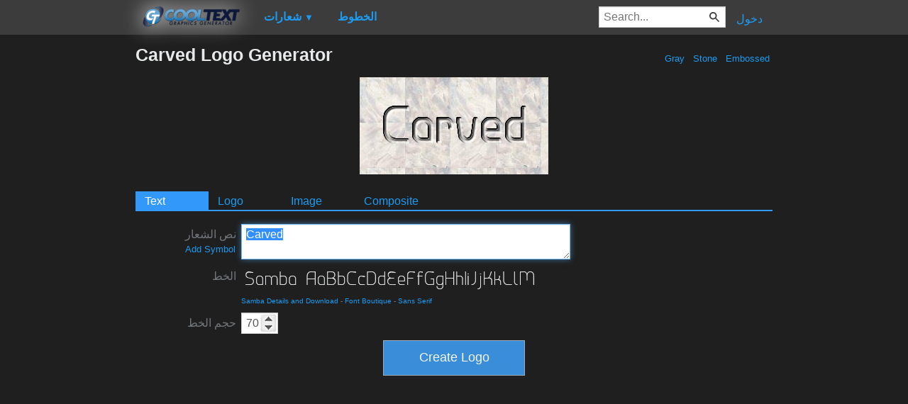

--- FILE ---
content_type: text/html; charset=utf-8
request_url: https://www.google.com/recaptcha/api2/aframe
body_size: 267
content:
<!DOCTYPE HTML><html><head><meta http-equiv="content-type" content="text/html; charset=UTF-8"></head><body><script nonce="WjyqttcordHAzlFwb9uIQA">/** Anti-fraud and anti-abuse applications only. See google.com/recaptcha */ try{var clients={'sodar':'https://pagead2.googlesyndication.com/pagead/sodar?'};window.addEventListener("message",function(a){try{if(a.source===window.parent){var b=JSON.parse(a.data);var c=clients[b['id']];if(c){var d=document.createElement('img');d.src=c+b['params']+'&rc='+(localStorage.getItem("rc::a")?sessionStorage.getItem("rc::b"):"");window.document.body.appendChild(d);sessionStorage.setItem("rc::e",parseInt(sessionStorage.getItem("rc::e")||0)+1);localStorage.setItem("rc::h",'1769794583200');}}}catch(b){}});window.parent.postMessage("_grecaptcha_ready", "*");}catch(b){}</script></body></html>